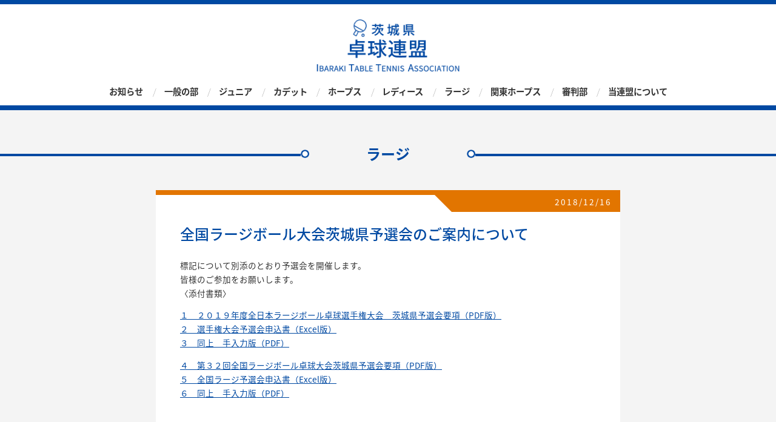

--- FILE ---
content_type: text/html; charset=UTF-8
request_url: https://takkyu.ibaraki.jp/2018/12/16/29/
body_size: 4754
content:
<!DOCTYPE html>
<html lang="ja">
<head>
	<!-- Google tag (gtag.js) -->
<script async src="https://www.googletagmanager.com/gtag/js?id=G-6NZR9MQ159"></script>
<script>
  window.dataLayer = window.dataLayer || [];
  function gtag(){dataLayer.push(arguments);}
  gtag('js', new Date());

  gtag('config', 'G-6NZR9MQ159');
</script>
<meta charset="UTF-8">
<meta http-equiv="Content-Type" content="text/html; charset=utf-8" />
<meta name="viewport" content="width=device-width,user-scalable=no"" />
<title>全国ラージボール大会茨城県予選会のご案内について | 一般社団法人茨城県卓球連盟</title>
<meta name="copyright" content="茨城県 卓球連盟" />
<meta name="keywords" content="茨城県卓球連盟,卓球,茨城,卓球連盟,いばらき,ピンポン" />
<meta name="description" content="茨城県 卓球連盟オフィシャルサイトです。" />

<script type="text/javascript" src="https://takkyu.ibaraki.jp/wp-content/themes/its/js/jquery.min.js"></script>
<script type="text/javascript" src="https://takkyu.ibaraki.jp/wp-content/themes/its/js/script.js"></script>

<!--[if lt IE 9]>
<script src="https://css3-mediaqueries-js.googlecode.com/svn/trunk/css3-mediaqueries.js"></script>
<![endif]-->

<link href="https://takkyu.ibaraki.jp/wp-content/themes/its/css/reset.css" rel="stylesheet" type="text/css" />
<link href="https://takkyu.ibaraki.jp/wp-content/themes/its/style.css" rel="stylesheet" type="text/css" />

<script src="https://ajax.googleapis.com/ajax/libs/jquery/1.11.3/jquery.min.js"></script>
<script src="https://cdnjs.cloudflare.com/ajax/libs/iScroll/5.1.3/iscroll.min.js"></script>
<link rel="stylesheet" href="https://takkyu.ibaraki.jp/wp-content/themes/its/css/drawer.min.css">
<script src="https://takkyu.ibaraki.jp/wp-content/themes/its/js/drawer.min.js"></script>
<link rel="shortcut icon" href="img/favicon.ico" />
<script>
  (function(i,s,o,g,r,a,m){i['GoogleAnalyticsObject']=r;i[r]=i[r]||function(){
  (i[r].q=i[r].q||[]).push(arguments)},i[r].l=1*new Date();a=s.createElement(o),
  m=s.getElementsByTagName(o)[0];a.async=1;a.src=g;m.parentNode.insertBefore(a,m)
  })(window,document,'script','https://www.google-analytics.com/analytics.js','ga');

  ga('create', 'UA-80208861-1', 'auto');
  ga('send', 'pageview');

</script>
<script>
  var trackOutboundLink = function(url) {
  ga('send', 'event', 'outbound', 'click', url, {
  'transport': 'beacon',
  'hitCallback': function(){window.open(url, '_blank');}
  });
  }
 </script>
</head>

<body class="drawer drawer--right">

<div id="head">
  <div class="inner">
        <h1 class="logo"><a href="https://takkyu.ibaraki.jp/"><img src="https://takkyu.ibaraki.jp/wp-content/themes/its/img/logo.png" alt="茨城県 卓球連盟" /></a></h1>
           <!-- ハンバーガーボタン -->
			<button type="button" class="drawer-toggle drawer-hamburger">
 				<span class="sr-only">toggle navigation</span>
 			 	<span class="drawer-hamburger-icon"></span>
			</button>
        	<nav class="drawer-nav">
  			<ul class="drawer-menu">
                <li class="inline-item"><a href="/news/">お知らせ</a></li>
            	<li class="inline-item"><a href="/general/">一般の部</a></li>
            	<li class="inline-item"><a href="/shs/">ジュニア</a></li>
           	 	<li class="inline-item"><a href="/jhs/">カデット</a></li>
            	<li class="inline-item"><a href="/hopes/">ホープス</a></li>
           		<li class="inline-item"><a href="/ladies/">レディース</a></li>
            	<li class="inline-item"><a href="/large/">ラージ</a></li>
				<li class="inline-item"><a href="/kanto/">関東ホープス</a></li>
            	<li class="inline-item"><a href="/referee/">審判部</a></li>
            	<li class="inline-item"><a href="/about.html">当連盟について</a></li>
            </ul>
            </nav>
    </div><!-- .innner -->
</div><!-- #head -->

<section>

<div id="articleArea">
  <h2 class="cont"><span>ラージ</span></h2>
  <div class="inner"> 

 				<div class="article cate7">
                <h3><a href="https://takkyu.ibaraki.jp/2018/12/16/29/">全国ラージボール大会茨城県予選会のご案内について</a></h3>
                <p class="date c7"><span>2018/12/16</span></p>
                              
                    <p>標記について別添のとおり予選会を開催します。<br />
皆様のご参加をお願いします。<br />
〈添付書類〉</p>
<p><a href="https://takkyu.ibaraki.jp/uploads/2018/548_L.pdf" target="_blank">１　２０１９年度全日本ラージボール卓球選手権大会　茨城県予選会要項（PDF版）</a><br />
<a href="https://takkyu.ibaraki.jp/uploads/2018/549_L.xlsx" target="_blank">２　選手権大会予選会申込書（Excel版）</a><br />
<a href="https://takkyu.ibaraki.jp/uploads/2018/550_L.pdf" target="_blank">３　同上　手入力版（PDF）</a></p>
<p><a href="https://takkyu.ibaraki.jp/uploads/2018/551_L.pdf" target="_blank">４　第３２回全国ラージボール卓球大会茨城県予選会要項（PDF版）</a><br />
<a href="https://takkyu.ibaraki.jp/uploads/2018/552_L.xlsx" target="_blank">５　全国ラージ予選会申込書（Excel版）</a><br />
<a href="https://takkyu.ibaraki.jp/uploads/2018/553_L.pdf" target="_blank">６　同上　手入力版（PDF）</a></p>
                         

			</div><!-- .article cate01 -->
                                  
                  
        	<div id="navigation">
        	<ul>
                
        		            	<li class="prev"><a href="https://takkyu.ibaraki.jp/2019/01/15/15-4/" rel="next">次の記事</a></li>
            	            	
            	                <li class="next"><a href="https://takkyu.ibaraki.jp/2018/12/16/28-2/" rel="prev">前の記事</a></li>
                
            </ul>
      	 	</div><!-- #navigation -->




<aside id="secondary" class="widget-area" role="complementary">
	<section id="jal_widget-2" class="widget widget_jal_widget"><h2 class="widget-title">月別アーカイブ</h2><ul class="jaw_widget">
<li class="jaw_years expanded"><a class="jaw_years" title="2026" href="https://takkyu.ibaraki.jp/2026/"><span class="jaw_symbol"> </span> 2026 (9)</a><ul>
	<li class="jaw_months expanded" style="display:list-item;"><a class="jaw_months" href="https://takkyu.ibaraki.jp/2026/01/" title="1月">1月 (9)</a></li></ul></li>
<li class="jaw_years expanded"><a class="jaw_years" title="2025" href="https://takkyu.ibaraki.jp/2025/"><span class="jaw_symbol"> </span> 2025 (225)</a><ul>
	<li class="jaw_months expanded" style="display:list-item;"><a class="jaw_months" href="https://takkyu.ibaraki.jp/2025/12/" title="12月">12月 (12)</a></li>
	<li class="jaw_months expanded" style="display:list-item;"><a class="jaw_months" href="https://takkyu.ibaraki.jp/2025/11/" title="11月">11月 (13)</a></li>
	<li class="jaw_months expanded" style="display:list-item;"><a class="jaw_months" href="https://takkyu.ibaraki.jp/2025/10/" title="10月">10月 (16)</a></li>
	<li class="jaw_months expanded" style="display:list-item;"><a class="jaw_months" href="https://takkyu.ibaraki.jp/2025/09/" title="9月">9月 (20)</a></li>
	<li class="jaw_months expanded" style="display:list-item;"><a class="jaw_months" href="https://takkyu.ibaraki.jp/2025/08/" title="8月">8月 (16)</a></li>
	<li class="jaw_months expanded" style="display:list-item;"><a class="jaw_months" href="https://takkyu.ibaraki.jp/2025/07/" title="7月">7月 (25)</a></li>
	<li class="jaw_months expanded" style="display:list-item;"><a class="jaw_months" href="https://takkyu.ibaraki.jp/2025/06/" title="6月">6月 (24)</a></li>
	<li class="jaw_months expanded" style="display:list-item;"><a class="jaw_months" href="https://takkyu.ibaraki.jp/2025/05/" title="5月">5月 (25)</a></li>
	<li class="jaw_months expanded" style="display:list-item;"><a class="jaw_months" href="https://takkyu.ibaraki.jp/2025/04/" title="4月">4月 (36)</a></li>
	<li class="jaw_months expanded" style="display:list-item;"><a class="jaw_months" href="https://takkyu.ibaraki.jp/2025/03/" title="3月">3月 (14)</a></li>
	<li class="jaw_months expanded" style="display:list-item;"><a class="jaw_months" href="https://takkyu.ibaraki.jp/2025/02/" title="2月">2月 (2)</a></li>
	<li class="jaw_months expanded" style="display:list-item;"><a class="jaw_months" href="https://takkyu.ibaraki.jp/2025/01/" title="1月">1月 (22)</a></li></ul></li>
<li class="jaw_years expanded"><a class="jaw_years" title="2024" href="https://takkyu.ibaraki.jp/2024/"><span class="jaw_symbol"> </span> 2024 (201)</a><ul>
	<li class="jaw_months expanded" style="display:list-item;"><a class="jaw_months" href="https://takkyu.ibaraki.jp/2024/12/" title="12月">12月 (13)</a></li>
	<li class="jaw_months expanded" style="display:list-item;"><a class="jaw_months" href="https://takkyu.ibaraki.jp/2024/11/" title="11月">11月 (9)</a></li>
	<li class="jaw_months expanded" style="display:list-item;"><a class="jaw_months" href="https://takkyu.ibaraki.jp/2024/10/" title="10月">10月 (13)</a></li>
	<li class="jaw_months expanded" style="display:list-item;"><a class="jaw_months" href="https://takkyu.ibaraki.jp/2024/09/" title="9月">9月 (18)</a></li>
	<li class="jaw_months expanded" style="display:list-item;"><a class="jaw_months" href="https://takkyu.ibaraki.jp/2024/08/" title="8月">8月 (20)</a></li>
	<li class="jaw_months expanded" style="display:list-item;"><a class="jaw_months" href="https://takkyu.ibaraki.jp/2024/07/" title="7月">7月 (25)</a></li>
	<li class="jaw_months expanded" style="display:list-item;"><a class="jaw_months" href="https://takkyu.ibaraki.jp/2024/06/" title="6月">6月 (16)</a></li>
	<li class="jaw_months expanded" style="display:list-item;"><a class="jaw_months" href="https://takkyu.ibaraki.jp/2024/05/" title="5月">5月 (29)</a></li>
	<li class="jaw_months expanded" style="display:list-item;"><a class="jaw_months" href="https://takkyu.ibaraki.jp/2024/04/" title="4月">4月 (26)</a></li>
	<li class="jaw_months expanded" style="display:list-item;"><a class="jaw_months" href="https://takkyu.ibaraki.jp/2024/03/" title="3月">3月 (11)</a></li>
	<li class="jaw_months expanded" style="display:list-item;"><a class="jaw_months" href="https://takkyu.ibaraki.jp/2024/02/" title="2月">2月 (8)</a></li>
	<li class="jaw_months expanded" style="display:list-item;"><a class="jaw_months" href="https://takkyu.ibaraki.jp/2024/01/" title="1月">1月 (13)</a></li></ul></li>
<li class="jaw_years expanded"><a class="jaw_years" title="2023" href="https://takkyu.ibaraki.jp/2023/"><span class="jaw_symbol"> </span> 2023 (214)</a><ul>
	<li class="jaw_months expanded" style="display:list-item;"><a class="jaw_months" href="https://takkyu.ibaraki.jp/2023/12/" title="12月">12月 (10)</a></li>
	<li class="jaw_months expanded" style="display:list-item;"><a class="jaw_months" href="https://takkyu.ibaraki.jp/2023/11/" title="11月">11月 (12)</a></li>
	<li class="jaw_months expanded" style="display:list-item;"><a class="jaw_months" href="https://takkyu.ibaraki.jp/2023/10/" title="10月">10月 (17)</a></li>
	<li class="jaw_months expanded" style="display:list-item;"><a class="jaw_months" href="https://takkyu.ibaraki.jp/2023/09/" title="9月">9月 (13)</a></li>
	<li class="jaw_months expanded" style="display:list-item;"><a class="jaw_months" href="https://takkyu.ibaraki.jp/2023/08/" title="8月">8月 (18)</a></li>
	<li class="jaw_months expanded" style="display:list-item;"><a class="jaw_months" href="https://takkyu.ibaraki.jp/2023/07/" title="7月">7月 (33)</a></li>
	<li class="jaw_months expanded" style="display:list-item;"><a class="jaw_months" href="https://takkyu.ibaraki.jp/2023/06/" title="6月">6月 (20)</a></li>
	<li class="jaw_months expanded" style="display:list-item;"><a class="jaw_months" href="https://takkyu.ibaraki.jp/2023/05/" title="5月">5月 (27)</a></li>
	<li class="jaw_months expanded" style="display:list-item;"><a class="jaw_months" href="https://takkyu.ibaraki.jp/2023/04/" title="4月">4月 (33)</a></li>
	<li class="jaw_months expanded" style="display:list-item;"><a class="jaw_months" href="https://takkyu.ibaraki.jp/2023/03/" title="3月">3月 (11)</a></li>
	<li class="jaw_months expanded" style="display:list-item;"><a class="jaw_months" href="https://takkyu.ibaraki.jp/2023/02/" title="2月">2月 (8)</a></li>
	<li class="jaw_months expanded" style="display:list-item;"><a class="jaw_months" href="https://takkyu.ibaraki.jp/2023/01/" title="1月">1月 (12)</a></li></ul></li>
<li class="jaw_years expanded"><a class="jaw_years" title="2022" href="https://takkyu.ibaraki.jp/2022/"><span class="jaw_symbol"> </span> 2022 (190)</a><ul>
	<li class="jaw_months expanded" style="display:list-item;"><a class="jaw_months" href="https://takkyu.ibaraki.jp/2022/12/" title="12月">12月 (10)</a></li>
	<li class="jaw_months expanded" style="display:list-item;"><a class="jaw_months" href="https://takkyu.ibaraki.jp/2022/11/" title="11月">11月 (9)</a></li>
	<li class="jaw_months expanded" style="display:list-item;"><a class="jaw_months" href="https://takkyu.ibaraki.jp/2022/10/" title="10月">10月 (17)</a></li>
	<li class="jaw_months expanded" style="display:list-item;"><a class="jaw_months" href="https://takkyu.ibaraki.jp/2022/09/" title="9月">9月 (20)</a></li>
	<li class="jaw_months expanded" style="display:list-item;"><a class="jaw_months" href="https://takkyu.ibaraki.jp/2022/08/" title="8月">8月 (21)</a></li>
	<li class="jaw_months expanded" style="display:list-item;"><a class="jaw_months" href="https://takkyu.ibaraki.jp/2022/07/" title="7月">7月 (21)</a></li>
	<li class="jaw_months expanded" style="display:list-item;"><a class="jaw_months" href="https://takkyu.ibaraki.jp/2022/06/" title="6月">6月 (17)</a></li>
	<li class="jaw_months expanded" style="display:list-item;"><a class="jaw_months" href="https://takkyu.ibaraki.jp/2022/05/" title="5月">5月 (20)</a></li>
	<li class="jaw_months expanded" style="display:list-item;"><a class="jaw_months" href="https://takkyu.ibaraki.jp/2022/04/" title="4月">4月 (24)</a></li>
	<li class="jaw_months expanded" style="display:list-item;"><a class="jaw_months" href="https://takkyu.ibaraki.jp/2022/03/" title="3月">3月 (14)</a></li>
	<li class="jaw_months expanded" style="display:list-item;"><a class="jaw_months" href="https://takkyu.ibaraki.jp/2022/02/" title="2月">2月 (6)</a></li>
	<li class="jaw_months expanded" style="display:list-item;"><a class="jaw_months" href="https://takkyu.ibaraki.jp/2022/01/" title="1月">1月 (11)</a></li></ul></li>
<li class="jaw_years expanded"><a class="jaw_years" title="2021" href="https://takkyu.ibaraki.jp/2021/"><span class="jaw_symbol"> </span> 2021 (151)</a><ul>
	<li class="jaw_months expanded" style="display:list-item;"><a class="jaw_months" href="https://takkyu.ibaraki.jp/2021/12/" title="12月">12月 (12)</a></li>
	<li class="jaw_months expanded" style="display:list-item;"><a class="jaw_months" href="https://takkyu.ibaraki.jp/2021/11/" title="11月">11月 (17)</a></li>
	<li class="jaw_months expanded" style="display:list-item;"><a class="jaw_months" href="https://takkyu.ibaraki.jp/2021/10/" title="10月">10月 (15)</a></li>
	<li class="jaw_months expanded" style="display:list-item;"><a class="jaw_months" href="https://takkyu.ibaraki.jp/2021/09/" title="9月">9月 (5)</a></li>
	<li class="jaw_months expanded" style="display:list-item;"><a class="jaw_months" href="https://takkyu.ibaraki.jp/2021/08/" title="8月">8月 (12)</a></li>
	<li class="jaw_months expanded" style="display:list-item;"><a class="jaw_months" href="https://takkyu.ibaraki.jp/2021/07/" title="7月">7月 (13)</a></li>
	<li class="jaw_months expanded" style="display:list-item;"><a class="jaw_months" href="https://takkyu.ibaraki.jp/2021/06/" title="6月">6月 (17)</a></li>
	<li class="jaw_months expanded" style="display:list-item;"><a class="jaw_months" href="https://takkyu.ibaraki.jp/2021/05/" title="5月">5月 (27)</a></li>
	<li class="jaw_months expanded" style="display:list-item;"><a class="jaw_months" href="https://takkyu.ibaraki.jp/2021/04/" title="4月">4月 (21)</a></li>
	<li class="jaw_months expanded" style="display:list-item;"><a class="jaw_months" href="https://takkyu.ibaraki.jp/2021/03/" title="3月">3月 (7)</a></li>
	<li class="jaw_months expanded" style="display:list-item;"><a class="jaw_months" href="https://takkyu.ibaraki.jp/2021/02/" title="2月">2月 (1)</a></li>
	<li class="jaw_months expanded" style="display:list-item;"><a class="jaw_months" href="https://takkyu.ibaraki.jp/2021/01/" title="1月">1月 (4)</a></li></ul></li>
<li class="jaw_years expanded"><a class="jaw_years" title="2020" href="https://takkyu.ibaraki.jp/2020/"><span class="jaw_symbol"> </span> 2020 (121)</a><ul>
	<li class="jaw_months expanded" style="display:list-item;"><a class="jaw_months" href="https://takkyu.ibaraki.jp/2020/12/" title="12月">12月 (4)</a></li>
	<li class="jaw_months expanded" style="display:list-item;"><a class="jaw_months" href="https://takkyu.ibaraki.jp/2020/11/" title="11月">11月 (15)</a></li>
	<li class="jaw_months expanded" style="display:list-item;"><a class="jaw_months" href="https://takkyu.ibaraki.jp/2020/10/" title="10月">10月 (11)</a></li>
	<li class="jaw_months expanded" style="display:list-item;"><a class="jaw_months" href="https://takkyu.ibaraki.jp/2020/09/" title="9月">9月 (11)</a></li>
	<li class="jaw_months expanded" style="display:list-item;"><a class="jaw_months" href="https://takkyu.ibaraki.jp/2020/08/" title="8月">8月 (23)</a></li>
	<li class="jaw_months expanded" style="display:list-item;"><a class="jaw_months" href="https://takkyu.ibaraki.jp/2020/07/" title="7月">7月 (7)</a></li>
	<li class="jaw_months expanded" style="display:list-item;"><a class="jaw_months" href="https://takkyu.ibaraki.jp/2020/06/" title="6月">6月 (4)</a></li>
	<li class="jaw_months expanded" style="display:list-item;"><a class="jaw_months" href="https://takkyu.ibaraki.jp/2020/05/" title="5月">5月 (2)</a></li>
	<li class="jaw_months expanded" style="display:list-item;"><a class="jaw_months" href="https://takkyu.ibaraki.jp/2020/04/" title="4月">4月 (10)</a></li>
	<li class="jaw_months expanded" style="display:list-item;"><a class="jaw_months" href="https://takkyu.ibaraki.jp/2020/03/" title="3月">3月 (10)</a></li>
	<li class="jaw_months expanded" style="display:list-item;"><a class="jaw_months" href="https://takkyu.ibaraki.jp/2020/02/" title="2月">2月 (12)</a></li>
	<li class="jaw_months expanded" style="display:list-item;"><a class="jaw_months" href="https://takkyu.ibaraki.jp/2020/01/" title="1月">1月 (12)</a></li></ul></li>
<li class="jaw_years expanded"><a class="jaw_years" title="2019" href="https://takkyu.ibaraki.jp/2019/"><span class="jaw_symbol"> </span> 2019 (176)</a><ul>
	<li class="jaw_months expanded" style="display:list-item;"><a class="jaw_months" href="https://takkyu.ibaraki.jp/2019/12/" title="12月">12月 (16)</a></li>
	<li class="jaw_months expanded" style="display:list-item;"><a class="jaw_months" href="https://takkyu.ibaraki.jp/2019/11/" title="11月">11月 (18)</a></li>
	<li class="jaw_months expanded" style="display:list-item;"><a class="jaw_months" href="https://takkyu.ibaraki.jp/2019/10/" title="10月">10月 (14)</a></li>
	<li class="jaw_months expanded" style="display:list-item;"><a class="jaw_months" href="https://takkyu.ibaraki.jp/2019/09/" title="9月">9月 (15)</a></li>
	<li class="jaw_months expanded" style="display:list-item;"><a class="jaw_months" href="https://takkyu.ibaraki.jp/2019/08/" title="8月">8月 (10)</a></li>
	<li class="jaw_months expanded" style="display:list-item;"><a class="jaw_months" href="https://takkyu.ibaraki.jp/2019/07/" title="7月">7月 (14)</a></li>
	<li class="jaw_months expanded" style="display:list-item;"><a class="jaw_months" href="https://takkyu.ibaraki.jp/2019/06/" title="6月">6月 (15)</a></li>
	<li class="jaw_months expanded" style="display:list-item;"><a class="jaw_months" href="https://takkyu.ibaraki.jp/2019/05/" title="5月">5月 (20)</a></li>
	<li class="jaw_months expanded" style="display:list-item;"><a class="jaw_months" href="https://takkyu.ibaraki.jp/2019/04/" title="4月">4月 (18)</a></li>
	<li class="jaw_months expanded" style="display:list-item;"><a class="jaw_months" href="https://takkyu.ibaraki.jp/2019/03/" title="3月">3月 (14)</a></li>
	<li class="jaw_months expanded" style="display:list-item;"><a class="jaw_months" href="https://takkyu.ibaraki.jp/2019/02/" title="2月">2月 (9)</a></li>
	<li class="jaw_months expanded" style="display:list-item;"><a class="jaw_months" href="https://takkyu.ibaraki.jp/2019/01/" title="1月">1月 (13)</a></li></ul></li>
<li class="jaw_years expanded"><a class="jaw_years" title="2018" href="https://takkyu.ibaraki.jp/2018/"><span class="jaw_symbol"> </span> 2018 (175)</a><ul>
	<li class="jaw_months expanded" style="display:list-item;"><a class="jaw_months" href="https://takkyu.ibaraki.jp/2018/12/" title="12月">12月 (9)</a></li>
	<li class="jaw_months expanded" style="display:list-item;"><a class="jaw_months" href="https://takkyu.ibaraki.jp/2018/11/" title="11月">11月 (16)</a></li>
	<li class="jaw_months expanded" style="display:list-item;"><a class="jaw_months" href="https://takkyu.ibaraki.jp/2018/10/" title="10月">10月 (15)</a></li>
	<li class="jaw_months expanded" style="display:list-item;"><a class="jaw_months" href="https://takkyu.ibaraki.jp/2018/09/" title="9月">9月 (18)</a></li>
	<li class="jaw_months expanded" style="display:list-item;"><a class="jaw_months" href="https://takkyu.ibaraki.jp/2018/08/" title="8月">8月 (17)</a></li>
	<li class="jaw_months expanded" style="display:list-item;"><a class="jaw_months" href="https://takkyu.ibaraki.jp/2018/07/" title="7月">7月 (17)</a></li>
	<li class="jaw_months expanded" style="display:list-item;"><a class="jaw_months" href="https://takkyu.ibaraki.jp/2018/06/" title="6月">6月 (10)</a></li>
	<li class="jaw_months expanded" style="display:list-item;"><a class="jaw_months" href="https://takkyu.ibaraki.jp/2018/05/" title="5月">5月 (23)</a></li>
	<li class="jaw_months expanded" style="display:list-item;"><a class="jaw_months" href="https://takkyu.ibaraki.jp/2018/04/" title="4月">4月 (14)</a></li>
	<li class="jaw_months expanded" style="display:list-item;"><a class="jaw_months" href="https://takkyu.ibaraki.jp/2018/03/" title="3月">3月 (14)</a></li>
	<li class="jaw_months expanded" style="display:list-item;"><a class="jaw_months" href="https://takkyu.ibaraki.jp/2018/02/" title="2月">2月 (4)</a></li>
	<li class="jaw_months expanded" style="display:list-item;"><a class="jaw_months" href="https://takkyu.ibaraki.jp/2018/01/" title="1月">1月 (18)</a></li></ul></li>
<li class="jaw_years expanded"><a class="jaw_years" title="2017" href="https://takkyu.ibaraki.jp/2017/"><span class="jaw_symbol"> </span> 2017 (166)</a><ul>
	<li class="jaw_months expanded" style="display:list-item;"><a class="jaw_months" href="https://takkyu.ibaraki.jp/2017/12/" title="12月">12月 (7)</a></li>
	<li class="jaw_months expanded" style="display:list-item;"><a class="jaw_months" href="https://takkyu.ibaraki.jp/2017/11/" title="11月">11月 (10)</a></li>
	<li class="jaw_months expanded" style="display:list-item;"><a class="jaw_months" href="https://takkyu.ibaraki.jp/2017/10/" title="10月">10月 (21)</a></li>
	<li class="jaw_months expanded" style="display:list-item;"><a class="jaw_months" href="https://takkyu.ibaraki.jp/2017/09/" title="9月">9月 (15)</a></li>
	<li class="jaw_months expanded" style="display:list-item;"><a class="jaw_months" href="https://takkyu.ibaraki.jp/2017/08/" title="8月">8月 (14)</a></li>
	<li class="jaw_months expanded" style="display:list-item;"><a class="jaw_months" href="https://takkyu.ibaraki.jp/2017/07/" title="7月">7月 (15)</a></li>
	<li class="jaw_months expanded" style="display:list-item;"><a class="jaw_months" href="https://takkyu.ibaraki.jp/2017/06/" title="6月">6月 (11)</a></li>
	<li class="jaw_months expanded" style="display:list-item;"><a class="jaw_months" href="https://takkyu.ibaraki.jp/2017/05/" title="5月">5月 (28)</a></li>
	<li class="jaw_months expanded" style="display:list-item;"><a class="jaw_months" href="https://takkyu.ibaraki.jp/2017/04/" title="4月">4月 (20)</a></li>
	<li class="jaw_months expanded" style="display:list-item;"><a class="jaw_months" href="https://takkyu.ibaraki.jp/2017/03/" title="3月">3月 (12)</a></li>
	<li class="jaw_months expanded" style="display:list-item;"><a class="jaw_months" href="https://takkyu.ibaraki.jp/2017/02/" title="2月">2月 (2)</a></li>
	<li class="jaw_months expanded" style="display:list-item;"><a class="jaw_months" href="https://takkyu.ibaraki.jp/2017/01/" title="1月">1月 (11)</a></li></ul></li>
<li class="jaw_years expanded"><a class="jaw_years" title="2016" href="https://takkyu.ibaraki.jp/2016/"><span class="jaw_symbol"> </span> 2016 (153)</a><ul>
	<li class="jaw_months expanded" style="display:list-item;"><a class="jaw_months" href="https://takkyu.ibaraki.jp/2016/12/" title="12月">12月 (12)</a></li>
	<li class="jaw_months expanded" style="display:list-item;"><a class="jaw_months" href="https://takkyu.ibaraki.jp/2016/11/" title="11月">11月 (6)</a></li>
	<li class="jaw_months expanded" style="display:list-item;"><a class="jaw_months" href="https://takkyu.ibaraki.jp/2016/10/" title="10月">10月 (17)</a></li>
	<li class="jaw_months expanded" style="display:list-item;"><a class="jaw_months" href="https://takkyu.ibaraki.jp/2016/09/" title="9月">9月 (11)</a></li>
	<li class="jaw_months expanded" style="display:list-item;"><a class="jaw_months" href="https://takkyu.ibaraki.jp/2016/08/" title="8月">8月 (18)</a></li>
	<li class="jaw_months expanded" style="display:list-item;"><a class="jaw_months" href="https://takkyu.ibaraki.jp/2016/07/" title="7月">7月 (17)</a></li>
	<li class="jaw_months expanded" style="display:list-item;"><a class="jaw_months" href="https://takkyu.ibaraki.jp/2016/06/" title="6月">6月 (11)</a></li>
	<li class="jaw_months expanded" style="display:list-item;"><a class="jaw_months" href="https://takkyu.ibaraki.jp/2016/05/" title="5月">5月 (25)</a></li>
	<li class="jaw_months expanded" style="display:list-item;"><a class="jaw_months" href="https://takkyu.ibaraki.jp/2016/04/" title="4月">4月 (18)</a></li>
	<li class="jaw_months expanded" style="display:list-item;"><a class="jaw_months" href="https://takkyu.ibaraki.jp/2016/03/" title="3月">3月 (8)</a></li>
	<li class="jaw_months expanded" style="display:list-item;"><a class="jaw_months" href="https://takkyu.ibaraki.jp/2016/02/" title="2月">2月 (2)</a></li>
	<li class="jaw_months expanded" style="display:list-item;"><a class="jaw_months" href="https://takkyu.ibaraki.jp/2016/01/" title="1月">1月 (8)</a></li></ul></li>
<li class="jaw_years expanded"><a class="jaw_years" title="2015" href="https://takkyu.ibaraki.jp/2015/"><span class="jaw_symbol"> </span> 2015 (137)</a><ul>
	<li class="jaw_months expanded" style="display:list-item;"><a class="jaw_months" href="https://takkyu.ibaraki.jp/2015/12/" title="12月">12月 (10)</a></li>
	<li class="jaw_months expanded" style="display:list-item;"><a class="jaw_months" href="https://takkyu.ibaraki.jp/2015/11/" title="11月">11月 (6)</a></li>
	<li class="jaw_months expanded" style="display:list-item;"><a class="jaw_months" href="https://takkyu.ibaraki.jp/2015/10/" title="10月">10月 (17)</a></li>
	<li class="jaw_months expanded" style="display:list-item;"><a class="jaw_months" href="https://takkyu.ibaraki.jp/2015/09/" title="9月">9月 (9)</a></li>
	<li class="jaw_months expanded" style="display:list-item;"><a class="jaw_months" href="https://takkyu.ibaraki.jp/2015/08/" title="8月">8月 (10)</a></li>
	<li class="jaw_months expanded" style="display:list-item;"><a class="jaw_months" href="https://takkyu.ibaraki.jp/2015/07/" title="7月">7月 (12)</a></li>
	<li class="jaw_months expanded" style="display:list-item;"><a class="jaw_months" href="https://takkyu.ibaraki.jp/2015/06/" title="6月">6月 (12)</a></li>
	<li class="jaw_months expanded" style="display:list-item;"><a class="jaw_months" href="https://takkyu.ibaraki.jp/2015/05/" title="5月">5月 (17)</a></li>
	<li class="jaw_months expanded" style="display:list-item;"><a class="jaw_months" href="https://takkyu.ibaraki.jp/2015/04/" title="4月">4月 (18)</a></li>
	<li class="jaw_months expanded" style="display:list-item;"><a class="jaw_months" href="https://takkyu.ibaraki.jp/2015/03/" title="3月">3月 (11)</a></li>
	<li class="jaw_months expanded" style="display:list-item;"><a class="jaw_months" href="https://takkyu.ibaraki.jp/2015/02/" title="2月">2月 (4)</a></li>
	<li class="jaw_months expanded" style="display:list-item;"><a class="jaw_months" href="https://takkyu.ibaraki.jp/2015/01/" title="1月">1月 (11)</a></li></ul></li>
<li class="jaw_years expanded"><a class="jaw_years" title="2014" href="https://takkyu.ibaraki.jp/2014/"><span class="jaw_symbol"> </span> 2014 (1)</a><ul>
	<li class="jaw_months expanded" style="display:list-item;"><a class="jaw_months" href="https://takkyu.ibaraki.jp/2014/05/" title="5月">5月 (1)</a></li></ul></li></ul><input type="hidden" id="widget-jal_widget-2-fx_in" name="widget-jal_widget[2][fx_in]" class="fx_in" value="slideDown" /><input type="hidden" id="widget-jal_widget-2-ex_sym" name="widget-jal_widget[2][ex_sym]" class="ex_sym" value=" " /><input type="hidden" id="widget-jal_widget-2-con_sym" name="widget-jal_widget[2][con_sym]" class="con_sym" value=" " /><input type="hidden" id="widget-jal_widget-2-only_sym_link" name="widget-jal_widget[2][only_sym_link]" class="only_sym_link" value="0" /></section>
		<section id="lptw-2" class="widget latest_posts_template_widget">		<h2 class="widget-title">			最近の投稿		</h2>		<ul>
						<li>
				<span>2026-01-21</span>
<a href="https://takkyu.ibaraki.jp/2026/01/21/1-936/">令和7年度県西地区高校卓球新人戦大会の結果を掲載しました。</a>			</li>
						<li>
				<span>2026-01-21</span>
<a href="https://takkyu.ibaraki.jp/2026/01/21/1-935/">令和7年度県北地区新人戦(記録)ついて</a>			</li>
						<li>
				<span>2026-01-19</span>
<a href="https://takkyu.ibaraki.jp/2026/01/19/1-934/">令和7年度 県東地区高等学校卓球新人（個人）戦大会の結果</a>			</li>
						<li>
				<span>2026-01-19</span>
<a href="https://takkyu.ibaraki.jp/2026/01/19/1-933/">令和7年度 水戸地区高校卓球新人（個人）戦大会の大会結果を掲載しました</a>			</li>
						<li>
				<span>2026-01-16</span>
<a href="https://takkyu.ibaraki.jp/2026/01/16/1-932/">「ホープス新人団体戦」の要項などを掲載します。</a>			</li>
					</ul>
		</section>		</aside><!-- #secondary -->

        
  </div><!-- #innner -->
</div><!-- #articleArea -->

<!-- ナビ -->
<div id="bottomNav">
  <div class="inner">
    <ul>
    	<li><a href="/news/">お知らせ</a></li>
        <li><a href="/general/">一般の部</a></li>
        <li><a href="/shs/">高体連</a></li>
        <li><a href="/jhs/">中体連</a></li>
        <li><a href="/hopes/">ホープス</a></li>
        <li><a href="/ladies/">レディース</a></li>
        <li><a href="/large/">ラージ</a></li>
        <li><a href="/rfm/">強化部</a></li>
        <li><a href="/referee/">審判部</a></li>
        <li><a href="/about.html">当連盟について</a></li>
    </ul>
  </div><!-- .innner -->
</div><!-- #bottomNav -->
<p id="page-top"><a href="#wrapper"><img src="https://takkyu.ibaraki.jp/wp-content/themes/its/img/img_pagetop.png" alt="Page Top"></a></p>
<!-- フッター -->
<div id="footer">
  <div class="inner">
    <ul>
    	<li><a href="../../policy.html">このサイトについて・プライバシーポリシー</a></li>
    </ul>
    <p>このウェブサイトに係る著作権などの権利は、茨城県卓球連盟に帰属します。<br />
    当ウェブサイトの一部または全部について、いかなる方法においても無断で複製使用する事は一切禁止いたします</p>
  </div><!-- .innner -->
 <div id="copyright">Copyright &copy; All rights reserved Ibaraki Table Tennis Association. </div>
</div><!-- #footer -->

</section>
</body>
</html>


--- FILE ---
content_type: text/css
request_url: https://takkyu.ibaraki.jp/wp-content/themes/its/css/reset.css
body_size: 631
content:
@charset "utf-8";
@import url(https://fonts.googleapis.com/earlyaccess/notosansjapanese.css);
html, body, div, span, applet, object, iframe,
h1, h2, h3, h4, h5, h6, p, blockquote, pre,
a, abbr, acronym, address, big, cite, code,
del, dfn, em, font, img, ins, kbd, q, s, samp,
small, strike, strong, sub, sup, tt, var,
b, u, i, center,
dl, dt, dd, ol, ul, li,
fieldset, form, label, legend,
table, caption, tbody, tfoot, thead, tr, th, td {
	margin: 0;
	padding: 0;
	border: 0;
	outline: 0;
	font-size: 100%;
	vertical-align: baseline;
	font-weight:normal;
	font-family: 'Noto Sans Japanese', sans-serif;
}
.noto100 {font-weight:100;}
.noto200 {font-weight:200;}
.noto300 {font-weight:300;}
.noto400 {font-weight:400;}
.noto500 {font-weight:500;}
.noto600 {font-weight:600;}
.noto700 {font-weight:700;}
.noto800 {font-weight:800;}
.noto900 {font-weight:900;}
html{
	color:#333;
	background:#fff;
}
body {
	line-height: 1;
}
ol, ul {
	list-style: none;
}
blockquote, q {
	quotes: none;
}
a, a:link, a:visited, a:hover, a:active{
	text-decoration:none;
}

/* remember to define focus styles! */
:focus {
	outline: 0;
}

/* remember to highlight inserts somehow! */
ins {
	text-decoration: none;
}
del {
	text-decoration: line-through;
}

/* tables still need 'cellspacing="0"' in the markup */
table {
	border-collapse: collapse;
	border-spacing: 0;
}

img {vertical-align: bottom;}